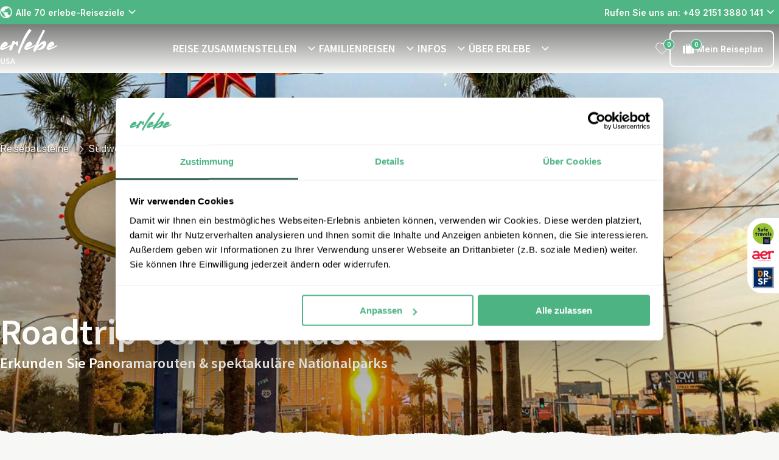

--- FILE ---
content_type: text/css; charset=UTF-8
request_url: https://www.erlebe.de/_next/static/css/2163540d636e7779.css
body_size: -491
content:
.ra-navbar-dropdown_nav-dropdown__sj6LO{opacity:0;pointer-events:none;transition:all .35s ease;visibility:hidden;z-index:20}.ra-navbar-dropdown_nav-dropdown__sj6LO:hover{cursor:auto;opacity:1;pointer-events:all;visibility:visible}.ra-navbar-dropdown_nav-dropdown__backdrop__K1V_M{background-color:var(--color-bg-light)!important;border-radius:6px;box-shadow:var(--ra-elevation-super-light);margin-top:var(--ra-spacing-4);padding:var(--ra-spacing-5);z-index:99999!important}.ra-navbar-dropdown_nav-dropdown__backdrop--flush__VClFK{margin-top:0}.ra-navbar-dropdown_nav-dropdown__content__YhZP9{display:flex;gap:var(--ra-spacing-6);height:100%;margin-inline:auto;max-width:1100px;width:100%}@media only screen and (min-width:1280px){.ra-navbar-dropdown_nav-dropdown__content__YhZP9{margin-inline:auto;max-width:1280px}}@media(min-width:1752px){.ra-navbar-dropdown_nav-dropdown__content__YhZP9{max-width:1512px}}.ra-navbar-dropdown_nav-dropdown__content__columns__ThAPF{display:block}.ra-navbar-dropdown_nav-dropdown__content__child-section__M3XlH{align-items:flex-start;display:flex;flex-direction:column}.ra-navbar-dropdown_nav-dropdown__content__child-section__M3XlH h4{color:var(--color-primary);font-size:var(--ra-font-size-16)}.ra-navbar-dropdown_nav-dropdown__content__list__nhH74{column-gap:var(--ra-spacing-5);display:block;display:flex;flex-direction:column;flex-wrap:wrap;height:275px!important;list-style-type:none;margin-top:0;padding-left:0;padding-right:var(--ra-spacing-5)}.ra-navbar-dropdown_nav-dropdown__content__list--short__1ZTdg{min-height:125px!important}.ra-navbar-dropdown_nav-dropdown__content__list__item__BS4Ov{min-width:25%;padding-block:var(--ra-spacing-1);width:200px}.ra-navbar-dropdown_nav-dropdown__content__list__item__BS4Ov a{align-items:center;display:flex;gap:var(--ra-spacing-4);width:-webkit-fit-content;width:-moz-fit-content;width:fit-content}.ra-navbar-dropdown_nav-dropdown__content__list__item__BS4Ov a svg{opacity:0}.ra-navbar-dropdown_nav-dropdown__content__list__item__BS4Ov a:hover{text-decoration:none!important}.ra-navbar-dropdown_nav-dropdown__content__list__item__BS4Ov a:hover span{color:var(--color-primary)!important}.ra-navbar-dropdown_nav-dropdown__content__list__item__BS4Ov a:hover svg{opacity:1}.ra-navbar-dropdown_ra-navbar__menu-item--active__uqAZ9 .ra-navbar-dropdown_ra-navbar__menu-item__popper__EPD5E,.ra-navbar-dropdown_ra-navbar__menu-item--active__uqAZ9 [data-name=dropdown-menu],.ra-navbar-dropdown_ra-navbar__menu-item__Zw6z3:hover .ra-navbar-dropdown_ra-navbar__menu-item__popper__EPD5E,.ra-navbar-dropdown_ra-navbar__menu-item__Zw6z3:hover [data-name=dropdown-menu]{opacity:1;pointer-events:inherit;visibility:visible}.ra-navbar-dropdown_ra-navbar__menu-item__Zw6z3:focus-visible{border:none;outline:none}.ra-navbar-dropdown_ra-navbar__menu-item__Zw6z3:focus-visible>a span{border-radius:2px;outline:2px solid var(--color-primary);outline-offset:4px}.ra-navbar-dropdown-section_ra-navbar-dropdown-section__vyhl_{align-items:center;display:flex;gap:var(--ra-spacing-4);justify-content:space-between;padding:var(--ra-spacing-2)}.ra-navbar-dropdown-section_ra-navbar-dropdown-section__heading__FeYtA{position:relative}.ra-navbar-dropdown-section_ra-navbar-dropdown-section__heading__FeYtA h4{font-size:var(--ra-font-size-16);margin:0}.ra-navbar-dropdown-section_ra-navbar-dropdown-section__heading__FeYtA svg{bottom:-8px;height:3px;left:-8px;position:absolute;visibility:hidden;width:175px}.ra-navbar-dropdown-section_ra-navbar-dropdown-section--active__n7EY_,.ra-navbar-dropdown-section_ra-navbar-dropdown-section__vyhl_:focus-visible{outline:none;position:relative}.ra-navbar-dropdown-section_ra-navbar-dropdown-section--active__n7EY_ .ra-navbar-dropdown-section_ra-navbar-dropdown-section__heading__FeYtA svg,.ra-navbar-dropdown-section_ra-navbar-dropdown-section__vyhl_:focus-visible .ra-navbar-dropdown-section_ra-navbar-dropdown-section__heading__FeYtA svg{visibility:visible}
/*# sourceMappingURL=2163540d636e7779.css.map*/

--- FILE ---
content_type: text/css; charset=UTF-8
request_url: https://www.erlebe.de/_next/static/css/7509cb9aa07ddcef.css
body_size: -1072
content:
.acf-expansion-panel_expansion-panel__qvfK9{background-color:var(--color-bg-dark);padding-block:var(--ra-spacing-6);z-index:1}.acf-expansion-panel_expansion-panel__content__U8Gvi{display:grid;grid-template-columns:1fr;grid-gap:var(--ra-spacing-2);gap:var(--ra-spacing-2);z-index:10}@media(min-width:1176px){.acf-expansion-panel_expansion-panel__content__U8Gvi{gap:var(--ra-spacing-6);grid-template-columns:4fr 6fr}}
/*# sourceMappingURL=7509cb9aa07ddcef.css.map*/

--- FILE ---
content_type: text/css; charset=UTF-8
request_url: https://www.erlebe.de/_next/static/css/ae10ec90a65ee26e.css
body_size: -1191
content:
.ra-stepmap{max-height:100%;position:relative}.ra-stepmap__zoom{background-color:var(--color-white);border-radius:50%;height:24px!important;padding:var(--ra-spacing-1);position:absolute;right:var(--ra-spacing-2);top:var(--ra-spacing-2);width:24px!important;z-index:3!important}.ra-stepmap__zoom svg{color:var(--color-dark)}.ra-stepmap__zoom:hover{background-color:var(--color-primary);cursor:pointer}.ra-stepmap__zoom:hover svg{color:var(--color-white)}.stepmap_export_container{height:auto!important;max-height:80%!important;position:relative;width:100%!important;z-index:2}.stepmap_export_container>div{position:relative!important;top:0!important}.stepmap_export_container img{float:right;height:80%!important;max-height:350px!important;max-width:100%!important;object-fit:contain!important;width:auto!important}.stepmap_export_container img:hover{cursor:pointer}.stepmap_export_container img:focus-visible{outline:var(--ra-focus-outline);outline-offset:2px}
/*# sourceMappingURL=ae10ec90a65ee26e.css.map*/

--- FILE ---
content_type: application/javascript; charset=UTF-8
request_url: https://www.erlebe.de/_next/static/chunks/1852.010a515f42ddc022.js
body_size: -884
content:
(self.webpackChunk_N_E=self.webpackChunk_N_E||[]).push([[1852],{58981:function(t,r,e){"use strict";e.d(r,{d4:function(){return u.useEffect},eJ:function(){return u.useState},mT:function(){return u.useRef}});var u=e(56063)},11852:function(t,r,e){"use strict";e.r(r),e.d(r,{AcfTrustpilot:function(){return p}});var u=e(58456),n=e(16731),i=e(18561),l=e(58981),s=e(31234),o=e(86638),c=e(85380),f=e.n(c);let a=t=>{let{html:r}=t,e=(0,l.mT)(null),{hasIntersected:n}=(0,o.S)(e),[i,c]=(0,l.eJ)(!1),a=0,p=()=>{if(i||a>3)return null;setTimeout(()=>{let t=e.current.querySelector(".trustpilot-widget");t&&t.querySelector("iframe")?c(!0):d()},1500)},d=async()=>{a++;let t=window.Trustpilot;if(i||!e.current)return;if(!t){p();return}let r=e.current.querySelector(".trustpilot-widget");r&&(t.loadFromElement(r),i||p())};return(0,l.d4)(()=>{n&&!i&&d()},[n,i]),(0,u.jsx)("div",{ref:e,className:f()["ra-trustpilot"],children:(0,u.jsx)(s.R,{content:r})})},p=(0,n.X$)(t=>(0,u.jsx)(i.o,{children:(0,u.jsx)(a,{html:t.trustpilot})}))},85380:function(t){t.exports={"ra-trustpilot":"ra-trustpilot_ra-trustpilot__EsrJy"}}}]);
//# sourceMappingURL=1852.010a515f42ddc022.js.map

--- FILE ---
content_type: application/javascript; charset=UTF-8
request_url: https://www.erlebe.de/_next/static/chunks/4434.5a5c496f7f380617.js
body_size: -222
content:
(self.webpackChunk_N_E=self.webpackChunk_N_E||[]).push([[4434],{72085:function(r,o,e){"use strict";e.r(o),e.d(o,{RaAccordion:function(){return h}});var n=e(58456),a=e(56063),c=e(61994),i=e(55960),t=e(13035),d=e(84046),l=e(72326),s=e(31234),u=e(87648),_=e(40198),m=e.n(_);let h=(0,a.memo)(r=>{let{title:o,titleLink:e,content:_,variant:h="rich-content",onOpen:b,id:p}=r,f=(0,a.useRef)(null),[v,g]=(0,a.useState)(!1),[x,y]=(0,a.useState)(0),j=()=>{if(!(null==f?void 0:f.current))return null;let r=new ResizeObserver(r=>{window.requestAnimationFrame(()=>{for(let o of r){let r=o.contentRect,e=null==r?void 0:r.height;e&&(e+=12),e!==x&&y(e)}})});for(let o of f.current.children){let e=null==o?void 0:o.querySelectorAll("img");if((null==e?void 0:e.length)>0)for(let o of e)r.observe(o);r.observe(o)}return r};(0,a.useEffect)(()=>{let r=j();return v&&b&&b(o),()=>{r.disconnect()}},[v]);let R=(0,a.useMemo)(()=>(0,c.Z)(m()["ra-accordion"],m()["ra-accordion--".concat(h)],v&&m()["ra-accordion--open"]),[v,h]),k="mobile-nav"===h||"mobile-nav-subitem"===h,N=(0,a.useMemo)(()=>p||"accordion-content-".concat(Math.random().toString(36).substr(2,9)),[p]);return(0,n.jsxs)("div",{className:R,children:[(0,n.jsxs)("button",{type:"button",className:m()["ra-accordion__header"],onClick:()=>{g(!v)},"aria-expanded":v,"aria-controls":N,children:["read-more"===h||"mobile-nav-subitem"===h?(0,n.jsx)(n.Fragment,{children:e?(0,n.jsx)("span",{onClick:r=>r.stopPropagation(),role:"presentation",children:(0,n.jsx)(i.Q,{title:o,url:e})}):(0,n.jsx)(t.m,{component:"span",weight:"read-more"===h?"semibold":"regular",color:"read-more"===h?"dark":"light",children:o})}):(0,n.jsx)(d.P,{component:"mobile-nav"===h?"h3":"h5",color:k?"light":"primary",noPadding:!0,children:o}),(0,n.jsx)(l.RaIcon,{icon:"read-more"===h?u.U.CHEVRON_DOWN:v?u.U.MINUS:u.U.PLUS,color:k?"light":"dark","aria-hidden":"true"})]}),(0,n.jsxs)("div",{ref:f,className:m()["ra-accordion__body"],role:"region",id:N,"aria-labelledby":N,style:{height:v?x:0},...!v&&{"aria-hidden":"true"},children:["string"==typeof _&&(0,n.jsx)(s.R,{content:_}),"string"!=typeof _&&_]})]})});h.displayName="RaAccordion"},40198:function(r){r.exports={"ra-accordion__header":"ra-accordion_ra-accordion__header__hCkZY","ra-accordion__body":"ra-accordion_ra-accordion__body__IBtqz","ra-accordion--rich-content":"ra-accordion_ra-accordion--rich-content__ymAxR","ra-accordion--read-more":"ra-accordion_ra-accordion--read-more__PxxKc","ra-accordion--mobile-nav-subitem":"ra-accordion_ra-accordion--mobile-nav-subitem__oK6vM","ra-accordion--initial-run":"ra-accordion_ra-accordion--initial-run__dtOR5","ra-accordion--open":"ra-accordion_ra-accordion--open__d7p6j","ra-accordion--mobile-nav":"ra-accordion_ra-accordion--mobile-nav__brUfd"}}}]);
//# sourceMappingURL=4434.5a5c496f7f380617.js.map

--- FILE ---
content_type: application/javascript; charset=UTF-8
request_url: https://www.erlebe.de/_next/static/chunks/6295.709016a89b27b895.js
body_size: 480
content:
(self.webpackChunk_N_E=self.webpackChunk_N_E||[]).push([[6295],{55960:function(e,l,i){"use strict";i.d(l,{Q:function(){return u}});var n=i(58456),r=i(14738),a=i(61994),o=i(27648),t=i(13035),c=i(25746),m=i(59195),s=i.n(m);let u=e=>{let{url:l,title:i,target:m,rel:u="noopener, noreferrer",prefetch:d=!0,textColor:b="primary",weight:_="regular",removeUnderline:v=!1,onClick:h}=e,x=(0,r.Ye)(()=>(0,a.Z)(s()["ra-link"],v&&s()["ra-link--remove-underline"]),[v]);if(!l)return(0,n.jsx)("span",{className:x,children:i});let k=(0,r.Ye)(()=>""===(0,c.L)(l)?l:(0,c.L)(l),[l]);return"_blank"===m?(0,n.jsx)("a",{href:k,target:"_blank",className:x,rel:u,tabIndex:0,onClick:h,children:(0,n.jsx)(t.m,{component:"span",weight:_,color:b,children:i})}):(0,n.jsx)(o.default,{prefetch:d,href:k,tabIndex:0,className:x,onClick:h,children:(0,n.jsx)(t.m,{component:"span",weight:_,color:b,children:i})})};u.displayName="RaLink"},96295:function(e,l,i){"use strict";i.r(l),i.d(l,{RaNavbarMobile:function(){return y}});var n=i(58456),r=i(14738),a=i(61994),o=i(18561),t=i(54108),c=i(8732),m=i(68696),s=i(87648),u=i(53923),d=i(30166),b=i(27648),_=i(55960),v=i(84046),h=i(2061),x=i(29839),k=i(29505),j=i.n(k),p=i(56496),g=i(78871);let f=(0,d.default)(()=>Promise.all([i.e(5792),i.e(4434)]).then(i.bind(i,72085)).then(e=>{let{RaAccordion:l}=e;return l}),{loadableGenerated:{webpack:()=>[72085]}}),C=e=>{let{menu:l}=e,{closeModal:i}=(0,u.bl)(),{GTM_ID:r,destination:a,isFamilySite:c}=(0,p.rV)(),m=new g.g({gtmId:r,destination:a,isFamilySite:c}),d=e=>{m.menuOpened({level:1,label:e,isMobileMenu:!0})},k=(e,l)=>{m.menuClicked({level:1,label:e,index:l,isMobileMenu:!0})},C=(e,l,i)=>{m.menuClicked({level:2,label:e,index:l,parent:i,isMobileMenu:!0})};return(0,n.jsx)("div",{className:j()["ra-mobile-menu"],children:(0,n.jsxs)(o.o,{children:[(0,n.jsx)("div",{className:j()["ra-mobile-menu__close"],children:(0,n.jsx)(t.I,{variant:"icon",icon:s.U.CLOSE_ICON,textColor:"light",onClick:i})}),(0,n.jsx)("nav",{"aria-label":"Mobile primary",children:(0,h.r)(l,(e,l)=>{var i,r,a,o,t,c;let m=(0,n.jsx)("div",{className:j()["ra-mobile-menu__accordion-content"],children:(0,h.r)(e.subitems,(l,i)=>{var r,a,o,t,c;if(null==l||null===(r=l.subitems)||void 0===r||!r.length)return(0,n.jsx)(_.Q,{url:null===(t=l.link)||void 0===t?void 0:t.url,title:null===(c=l.link)||void 0===c?void 0:c.title,textColor:"light",onClick:()=>C(l.link.title,i,e.link.title)},i);{let e=(0,n.jsx)("div",{className:j()["ra-mobile-menu__accordion-subitem"],children:(0,h.r)(l.subitems,(e,i)=>{var r,a;return(0,n.jsx)(_.Q,{url:null===(r=e.link)||void 0===r?void 0:r.url,title:null===(a=e.link)||void 0===a?void 0:a.title,textColor:"light",onClick:()=>C(e.link.title,i,l.link.title)},i)})});return(0,n.jsx)(f,{variant:"mobile-nav-subitem",title:null===(a=l.link)||void 0===a?void 0:a.title,titleLink:null===(o=l.link)||void 0===o?void 0:o.url,content:e,onOpen:e=>d(e)})}})},l);return(0,n.jsx)("div",{className:j()["ra-mobile-menu__accordion"],children:(null===(i=e.subitems)||void 0===i?void 0:i.length)?(0,n.jsx)(f,{variant:"mobile-nav",title:null===(r=e.link)||void 0===r?void 0:r.title,content:m,onOpen:e=>d(e)}):(0,n.jsx)("div",{className:j()["ra-mobile-menu__accordion--link"],children:(0,n.jsx)(b.default,{prefetch:!1,href:(0,x.B)(null==e?void 0:null===(a=e.link)||void 0===a?void 0:a.url),title:null===(o=e.link)||void 0===o?void 0:o.title,target:null===(t=e.link)||void 0===t?void 0:t.target,onClick:()=>{var i;return k(null===(i=e.link)||void 0===i?void 0:i.title,l)},children:(0,n.jsx)(v.P,{component:"h3",color:"light",noPadding:!0,children:null===(c=e.link)||void 0===c?void 0:c.title})})})},l)})})]})})};var N=i(38673),M=i.n(N),I=i(22530);let y=e=>{let{blogname:l,blogdescription:i,site_label:d,menus:b,isRoot:_,showNavbar:v,destination:h,isFamilySite:x}=e,{GTM_ID:k}=(0,p.rV)(),j=new g.g({mode:"client",gtmId:k,destination:h,isFamilySite:x}),{showModal:f}=(0,u.bl)(),N=(0,r.Ye)(()=>(0,a.Z)(M()["ra-navbar-mobile"],v&&M()["ra-navbar-mobile--active"]),[v]);return(0,n.jsx)(o.o,{containerClasses:M()["ra-navbar-mobile__container"],children:(0,n.jsxs)("div",{className:N,style:{"--navbar-text-color":v?"var(--color-primary)":"var(--color-light)"},children:[(0,n.jsxs)("div",{style:{display:"flex",alignItems:"center",gap:12},children:[(0,n.jsx)(t.I,{variant:"icon",icon:s.U.HAMBURGER,ariaLabel:"Menu",textColor:v?"dark":"light",onClick:()=>{f({content:(0,n.jsx)(C,{menu:b.mobile}),fullscreen:!0,isMenu:!0,bgColor:"var(--color-primary)"}),j.menuOpened({level:0,label:null,isMobileMenu:!0})}}),(0,n.jsx)(c.R,{title:l,subtitle:i,logoIcon:d,isOpen:v,destination:h,isFamilySite:x})]}),_?(0,n.jsx)("div",{style:{width:28}}):(0,n.jsxs)("div",{style:{display:"flex",gap:12,alignItems:"center"},children:[(0,n.jsx)(I.R,{isMobile:!0,hasNavbar:v}),(0,n.jsx)(m.RaButtonTravelplan,{hasNavbar:v,isMobile:!0})]})]})})}},38673:function(e){e.exports={"ra-navbar-mobile":"ra-navbar-mobile_ra-navbar-mobile__X_xaJ","ra-navbar-mobile__container":"ra-navbar-mobile_ra-navbar-mobile__container__qT_Mc"}},29505:function(e){e.exports={"ra-mobile-menu":"ra-mobile-menu_ra-mobile-menu__Zlrcl","ra-mobile-menu__close":"ra-mobile-menu_ra-mobile-menu__close__dhGeN","ra-mobile-menu__item":"ra-mobile-menu_ra-mobile-menu__item__IIlCb","ra-mobile-menu__accordion":"ra-mobile-menu_ra-mobile-menu__accordion__hVIIr","ra-mobile-menu__accordion--link":"ra-mobile-menu_ra-mobile-menu__accordion--link__RwMj_","ra-mobile-menu__accordion-content":"ra-mobile-menu_ra-mobile-menu__accordion-content__7z9yQ","ra-mobile-menu__accordion-subitem":"ra-mobile-menu_ra-mobile-menu__accordion-subitem__NdIL7"}}}]);
//# sourceMappingURL=6295.709016a89b27b895.js.map

--- FILE ---
content_type: application/javascript; charset=UTF-8
request_url: https://www.erlebe.de/_next/static/chunks/405.302b475d5746b805.js
body_size: -816
content:
(self.webpackChunk_N_E=self.webpackChunk_N_E||[]).push([[405],{90405:function(t,e,c){"use strict";c.r(e),c.d(e,{RaKeyfactWithoutIcon:function(){return u}});var n=c(58456),o=c(13035),a=c(31234),r=c(19081),i=c(61994),f=c(33979),s=c.n(f);let u=t=>{let{item:e,directionMobile:c="column"}=t,f=(0,r.U)(e.text),u=e.title.trim(),k=u?(0,r.U)(u)+":":"";return(0,n.jsxs)("li",{className:(0,i.Z)(s().keyfact,"row"===c&&s()["keyfact--row"]),children:[(0,n.jsx)(o.m,{component:"span",weight:"bold",children:k}),(0,n.jsx)(a.R,{content:f})]})}},33979:function(t){t.exports={keyfact:"ra-keyfact-without-icon_keyfact__d1wK8","keyfact--row":"ra-keyfact-without-icon_keyfact--row__Tz2hi"}}}]);
//# sourceMappingURL=405.302b475d5746b805.js.map

--- FILE ---
content_type: application/javascript; charset=UTF-8
request_url: https://www.erlebe.de/_next/static/chunks/1506.5a412500ad002c69.js
body_size: -909
content:
(self.webpackChunk_N_E=self.webpackChunk_N_E||[]).push([[1506],{91506:function(n,e,t){"use strict";t.r(e),t.d(e,{AcfExpansionPanel:function(){return d}});var a=t(58456),l=t(91044),i=t(30166),s=t(18561),o=t(84046),c=t(31234),p=t(2061),r=t(99680),x=t.n(r);let _=(0,i.default)(()=>Promise.all([t.e(5792),t.e(4434)]).then(t.bind(t,72085)).then(n=>{let{RaAccordion:e}=n;return e}),{loadableGenerated:{webpack:()=>[72085]}}),d=(0,l.X$)(n=>{let{title:e,content:t,options:i}=n,r=(0,l.Ye)(()=>!i||(null==i?void 0:i.length)<1?null:(0,p.r)(i,(n,e)=>(0,a.jsx)(_,{title:n.option,content:n.option_content},e)),[i]);return(0,a.jsx)("div",{className:x()["expansion-panel"],children:(0,a.jsx)(s.o,{children:(0,a.jsxs)("div",{className:x()["expansion-panel__content"],children:[(0,a.jsxs)("div",{children:[e&&(0,a.jsx)(o.P,{component:"h2",children:e}),t&&(0,a.jsx)(c.R,{content:t})]}),(0,a.jsx)("div",{children:r})]})})})})},99680:function(n){n.exports={"expansion-panel":"acf-expansion-panel_expansion-panel__qvfK9","expansion-panel__content":"acf-expansion-panel_expansion-panel__content__U8Gvi"}}}]);
//# sourceMappingURL=1506.5a412500ad002c69.js.map

--- FILE ---
content_type: application/javascript; charset=UTF-8
request_url: https://www.erlebe.de/_next/static/chunks/5666.0a50dafbea68b5b0.js
body_size: -567
content:
(self.webpackChunk_N_E=self.webpackChunk_N_E||[]).push([[5666],{58981:function(e,t,n){"use strict";n.d(t,{d4:function(){return i.useEffect},eJ:function(){return i.useState},mT:function(){return i.useRef}});var i=n(56063)},55666:function(e,t,n){"use strict";n.r(t),n.d(t,{RaStepmap:function(){return a}});var i=n(58456),l=n(58981),r=n(54108),s=n(87648),c=n(53923);n(10027);let a=e=>{let{stepmapScript:t,index:n}=e,a=(0,l.mT)(null),{showLightbox:o}=(0,c.bl)(),[u,d]=(0,l.eJ)(!1),p=()=>{let e=(null==a?void 0:a.current).querySelector(".stepmap_export_container");if(e){let t=e.querySelector("img[id^='stepmap_image_']");t&&o((0,i.jsx)("img",{src:t.src,alt:"Stepmap",loading:"lazy"}))}},v=()=>{setTimeout(()=>{let e=a.current;if(e){var t,n,i;let l=null==e?void 0:null===(t=e.parentElement)||void 0===t?void 0:t.offsetHeight,r=null==e?void 0:null===(i=e.children[1])||void 0===i?void 0:null===(n=i.children[0])||void 0===n?void 0:n.children[1];r&&(0==l?r.style.maxHeight="500px":r.style.maxHeight=l+"px",r.style.position="relative",d(!0))}},250)};return(0,l.d4)(()=>{var e,n;if(!t||"script"!==t.substring(1,7))return;let i=RegExp(/(src='|src=")(.*)('>|">)/),l=RegExp(/(id='|id=")(.*)('\st|"\st|'\sa|"\sa)/),r=null===(e=i.exec(t))||void 0===e?void 0:e[2],s=null==l?void 0:null===(n=l.exec(t))||void 0===n?void 0:n[2],c=null==r?void 0:r.replace("http://","https://"),o=null==a?void 0:a.current,u=document.createElement("script");return o.children.length||(u.id=s,u.async=!0,u.src=c,o.appendChild(u),u.addEventListener("load",v)),()=>u.removeEventListener("load",v)},[]),(0,i.jsx)("div",{"data-key":n,className:"ra-stepmap",onClick:p,ref:a,children:u&&(0,i.jsx)("div",{className:"ra-stepmap__zoom",children:(0,i.jsx)(r.I,{variant:"icon",icon:s.U.ZOOM,onClick:p})})},n)}},10027:function(){}}]);
//# sourceMappingURL=5666.0a50dafbea68b5b0.js.map

--- FILE ---
content_type: application/javascript; charset=UTF-8
request_url: https://www.erlebe.de/_next/static/chunks/831.b518856f3f37a560.js
body_size: -296
content:
(self.webpackChunk_N_E=self.webpackChunk_N_E||[]).push([[831,3561],{90831:function(e,t,a){"use strict";a.r(t),a.d(t,{AcfTravelSpecialistPromo:function(){return u}});var o=a(58456),l=a(16731),i=a(18561),r=a(66265),s=a(84046),c=a(31234),n=a(54108),p=a(72326),m=a(8095),_=a(73561),d=a(87648),f=a(84624),v=a.n(f);let u=(0,l.X$)(e=>{let{image:t,title:a,phone:l,content:f,cta:u,form:h}=e;return(0,o.jsx)(i.o,{children:(0,o.jsx)("div",{className:v()["acf-travel-specialist-promo__container"],children:(0,o.jsx)(r.b,{padding:6,paddingMobile:4,hoverAnimations:["shadow"],children:(0,o.jsxs)("div",{className:v()["acf-travel-specialist-promo"],children:[(0,o.jsxs)("div",{className:v()["acf-travel-specialist-promo__content"],children:[(0,o.jsx)(s.P,{component:"h3",children:a.title}),(0,o.jsx)(c.R,{content:f}),(0,o.jsxs)("div",{className:v()["acf-travel-specialist-promo__buttons"],children:[(0,o.jsx)(_.RaFormDialogButton,{form:h,label:u,modalTitle:a.title,fullscreen:!1}),(0,o.jsx)(n.I,{variant:"secondary-dark",link:{url:"tel:".concat(l.replace(" ","")),title:l},startIcon:(0,o.jsx)(p.RaIcon,{icon:d.U.MOBILE_DRAWING,color:"dark"})})]})]}),(0,o.jsx)("div",{className:v()["acf-travel-specialist-promo__image"],children:(0,o.jsx)(m.Y,{image:t,rotate:"right",elevation:"light"})})]})})})})})},73561:function(e,t,a){"use strict";a.r(t),a.d(t,{RaFormDialogButton:function(){return m}});var o=a(58456),l=a(30166),i=a(54108),r=a(53923),s=a(56496),c=a(78871);let n=(0,l.default)(()=>a.e(677).then(a.bind(a,677)).then(e=>{let{RaFormWrapper:t}=e;return t}),{loadableGenerated:{webpack:()=>[677]}}),p=(0,l.default)(()=>Promise.all([a.e(6951),a.e(1869)]).then(a.bind(a,41869)).then(e=>{let{RaTravelplanForm:t}=e;return t}),{loadableGenerated:{webpack:()=>[41869]}}),m=e=>{let{form:t,label:a,modalTitle:l,fullscreen:m=!0,forwardProps:_,isTravelplan:d=!1}=e,{GTM_ID:f,destination:v,isFamilySite:u}=(0,s.rV)(),h=new c.g({mode:"client",gtmId:f,destination:v,isFamilySite:u}),b=(0,r.bl)();return(0,o.jsx)(i.I,{type:"button",label:a,onClick:()=>{b||console.warn("Modal context is not defined"),d?b.showModal({content:(0,o.jsx)(p,{form:t,title:_.title,image:_.image}),fullscreen:m,bgColor:"var(--color-bg-light)",isTravelplan:!0,customCloseButton:_.close}):(b.showModal({title:l||a,content:(0,o.jsx)(n,{...t}),fullscreen:m}),h.openEnquiryModal({title:l||a,country:v}))}})}},84624:function(e){e.exports={"acf-travel-specialist-promo__container":"acf-travel-specialist-promo_acf-travel-specialist-promo__container__iKXRf","acf-travel-specialist-promo":"acf-travel-specialist-promo_acf-travel-specialist-promo__jtDHC","acf-travel-specialist-promo__content":"acf-travel-specialist-promo_acf-travel-specialist-promo__content__oc6eH","acf-travel-specialist-promo__buttons":"acf-travel-specialist-promo_acf-travel-specialist-promo__buttons__xQf1R","acf-travel-specialist-promo__image":"acf-travel-specialist-promo_acf-travel-specialist-promo__image__Er5mY"}}}]);
//# sourceMappingURL=831.b518856f3f37a560.js.map

--- FILE ---
content_type: application/javascript; charset=UTF-8
request_url: https://www.erlebe.de/_next/static/chunks/7472.0ed7d02496c9e705.js
body_size: -706
content:
"use strict";(self.webpackChunk_N_E=self.webpackChunk_N_E||[]).push([[7472],{47472:function(e,n,t){t.r(n);var l,r=t(94746);function a(){return(a=Object.assign?Object.assign.bind():function(e){for(var n=1;n<arguments.length;n++){var t=arguments[n];for(var l in t)({}).hasOwnProperty.call(t,l)&&(e[l]=t[l])}return e}).apply(null,arguments)}n.default=e=>r.createElement("svg",a({xmlns:"http://www.w3.org/2000/svg",width:175,height:3,fill:"none"},e),l||(l=r.createElement("path",{fill:"currentColor",d:"M1.778.183 0 1.583l6.746 1.31L26.1 2.883l15.578-.136 15.577.23 15.578-.248L88.412 3l15.577-.136h15.619l15.578-.035 15.619.141 22.428-.153L175 1.506 168.551.26 152.172.242 137.92.248 123.668.159h-14.252L95.165.06 80.913.03 66.66.025 52.409.295 38.157.065 23.905.213 9.612 0z"})))}}]);
//# sourceMappingURL=7472.0ed7d02496c9e705.js.map

--- FILE ---
content_type: application/javascript; charset=UTF-8
request_url: https://www.erlebe.de/_next/static/chunks/905.34bebb68b9d8b8f4.js
body_size: -766
content:
(self.webpackChunk_N_E=self.webpackChunk_N_E||[]).push([[905],{58981:function(e,r,s){"use strict";s.d(r,{d4:function(){return i.useEffect},eJ:function(){return i.useState},mT:function(){return i.useRef}});var i=s(56063)},30905:function(e,r,s){"use strict";s.r(r),s.d(r,{MobileCardsCarousel:function(){return o}});var i=s(58456),n=s(58981),l=s(82461),t=s(2061);s(22902);var a=s(54108),c=s(87648),u=s(22573);let d=e=>{let{activeSlide:r,slideCount:s,slidePrev:n,slideNext:l}=e;return(0,i.jsxs)("div",{className:"mobile-cards-carousel__controls",children:[(0,i.jsx)(a.I,{variant:"icon",icon:c.U.MOBILE_SLIDE_PREV,ariaLabel:(0,u.I)("PREVIOUS_SLIDE"),onClick:n,disabled:0===r}),(0,i.jsx)(a.I,{variant:"icon",icon:c.U.MOBILE_SLIDE_NEXT,ariaLabel:(0,u.I)("NEXT_SLIDE"),onClick:l,disabled:r===s-1})]})};s(66254),s(88508);let o=e=>{let{slides:r}=e,s=(0,n.mT)(null),[a,c]=(0,n.eJ)(0);(0,n.d4)(()=>{s.current&&new l.Z(s.current,{speed:350,spaceBetween:24,grabCursor:!0,slidesPerView:"auto",on:{activeIndexChange:e=>{let{activeIndex:r}=e;return c(r)}}})},[s]);let u=r.length;return(0,i.jsx)("div",{className:"mobile-cards-carousel",children:(0,i.jsxs)("div",{className:"swiper",ref:s,children:[(0,i.jsx)("div",{className:"swiper-wrapper",children:(0,t.r)(r,(e,r)=>(0,i.jsx)("div",{className:"swiper-slide",children:e},r))}),u>1&&(0,i.jsx)(d,{activeSlide:a,slideCount:r.length,slideNext:()=>{s.current.swiper.slideNext()},slidePrev:()=>{s.current.swiper.slidePrev()}})]})})}},66254:function(){}}]);
//# sourceMappingURL=905.34bebb68b9d8b8f4.js.map